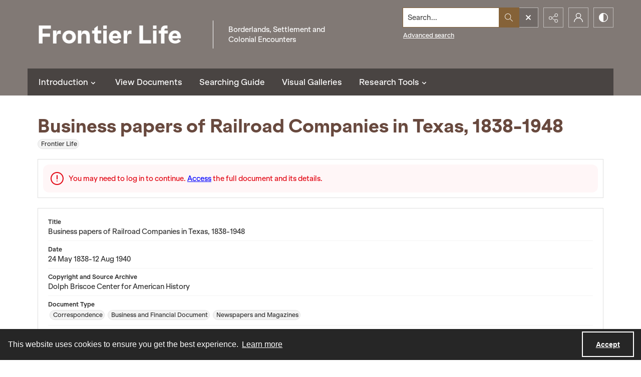

--- FILE ---
content_type: text/css
request_url: https://static.quartexcollections.com/frontierlife/style.css?_t=20260118233312
body_size: 47579
content:
.site-nav__subnav{background:#323232;position:absolute;width:110%;min-width:200px;top:100%;left:0;border-radius:0 0px 0px 0px;opacity:0;visibility:hidden;transform:translate3d(0, -10px, 0);box-shadow:0px 2px 5px rgba(0,0,0,0.4)}.site-nav__subnav>*+*{margin-top:6px}.site-nav__subnav__link{display:block;width:100%;text-decoration:none;color:#e3e3e3;padding:4px 0;font-size:14px;font-size:.875rem;line-height:21px;line-height:1.3125rem}.site-nav__subnav__link:focus,.site-nav__subnav__link:hover{color:#fff}:hover>.site-nav__subnav,:hover ~ .site-nav__subnav,:focus ~ .site-nav__subnav{opacity:1;visibility:visible;transform:translate3d(0, 0, 0)}.site-nav__subnav,.tag-group__action,.navigation.greedy .button .icon{backface-visibility:hidden}.site-nav__subnav,.tag-group__action,.navigation.greedy .button .icon{transition:all 200ms ease}.a-to-z-buttons__label{color:#706966}.a-to-z-buttons__scrollable-bar-item{border-left:1px solid #dfdfdf;border:1px solid #dfdfdf;background:#fff}.a-to-z-buttons__scrollable-bar-item:hover,.a-to-z-buttons__scrollable-bar-item:focus{border-color:#856238;background-color:#f8f6f3}.a-to-z-buttons__scrollable-bar-item.active:focus{box-shadow:0 0 1px 2pt #856238 !important;z-index:100000}.a-to-z-buttons__scrollable-bar-item.is-active{border-color:#856238;background-color:#f8f6f3}.a-to-z-buttons__scrollable-bar-item-link{color:#706966;text-decoration:none}.a-to-z-buttons__scrollable-bar-item-link:hover{color:#706966}.a-to-z-buttons__prev-btn,.a-to-z-buttons__next-btn{background-color:#fff;border:1px solid #dfdfdf;flex-shrink:0}.a-to-z-buttons__prev-btn:hover,.a-to-z-buttons__prev-btn:active,.a-to-z-buttons__next-btn:hover,.a-to-z-buttons__next-btn:active{border-color:#856238;background-color:#f8f6f3}.a-to-z-buttons__prev-btn:focus,.a-to-z-buttons__next-btn:focus{border:1px solid #856238}.accordion__trigger__primary-text{color:#706966}.accordion__trigger__badge{background-color:#f8f6f3;border:1px solid #856238}.accordion__trigger--contrasting .accordion__trigger__link{border-radius:0}.accordion__trigger--contrasting .accordion__trigger__link[aria-expanded="true"]{border-radius:0 0 0 0}.accordion__trigger--contrasting .accordion__trigger__link--squared{border-radius:0}.accordion__trigger--contrasting .accordion__trigger__link--squared[aria-expanded="true"]{border-radius:0}.accordion__trigger--contrasting .accordion__trigger__link--squared-top{border-radius:0 0 0 0}.accordion__trigger--advanced-search .accordion__trigger__link{background:#494442}.accordion__trigger--advanced-search .accordion__trigger__link[aria-expanded="true"]{background:#494442}.accordion__trigger--large .accordion__trigger__link{background:#fff;border-radius:0}.accordion__trigger--large .accordion__trigger__link[aria-expanded="true"]{background:#fff;border-radius:0}.accordion__panel--framed{border-radius:0 0 0 0}.accordion__panel--framed--squared{border-radius:0 0}.action-pill__button{font-family:KlarheitGrotesk;border-radius:0}.action-pill__button:hover:not(:disabled),.action-pill__button:active:not(:disabled),.action-pill__button:focus:not(:disabled){border:2px solid #856238}.action-pill__button--is-active:not(:disabled){border:2px solid #856238;background:#f8f6f3}.action-pill__button--is-active:not(:disabled):hover:not(:disabled),.action-pill__button--is-active:not(:disabled):active:not(:disabled),.action-pill__button--is-active:not(:disabled):focus:not(:disabled){background:#f8f6f3}.alert{background:#f8f6f3;border:1px solid #856238}.banner-toggle--primary .icon{fill:#706966}.banner-toggle--primary-light .icon{fill:#f0f2f5}.banner-toggle--primary-mid .icon{fill:#817975}.banner-toggle--primary-dark .icon{fill:#494442}.banner-toggle--secondary .icon{fill:#68493E}.banner-toggle--action .icon{fill:#856238}.banner-toggle:focus{box-shadow:0 0 4px 3px #856238 !important}.bg--primary{background:#706966}.bg--secondary{background:#68493E}.box{border-radius:0}.box--is-container{border-radius:0}@media screen and (min-width: 684px){.box--is-container{border-radius:0}}.breadcrumbs__inner[href]{color:#706966}.breadcrumbs__inner[href]:focus,.breadcrumbs__inner[href]:hover{color:#817975}.button{font-family:KlarheitGrotesk;border-radius:0}.button{background:#856238;color:#fff}.button .button__inner:before,.button .button__inner:after{display:block;width:100%;height:50%;position:absolute;left:0;pointer-events:none;content:"";speak:none}.button .button__inner:before{top:0;box-shadow:inset 0 2px 0 rgba(255,255,255,0.1);border-radius:0 0 0 0}.button .button__inner:after{bottom:0;box-shadow:inset 0 -2px 0 rgba(0,0,0,0.08);border-radius:0 0 0 0}.button:focus,.button:hover{background:#785832;outline:none;color:#000}.button .icon{fill:#fff}.button[disabled]{border:none !important}.button--secondary{background:transparent;color:#000;border:2px solid #856238 !important}.button--secondary .button__inner:before,.button--secondary .button__inner:after{display:none}.button--secondary:focus,.button--secondary:hover{background:#856238;outline:none;color:#fff}.button--secondary .icon{fill:#000}.button--secondary[disabled]{border:none !important}.button--tertiary{background:transparent;color:#000;border:2px solid #856238 !important}.button--tertiary .button__inner:before,.button--tertiary .button__inner:after{display:none}.button--tertiary:focus,.button--tertiary:hover{background:#856238;outline:none;color:#fff}.button--tertiary .icon{fill:#000}.button--tertiary[disabled]{border:none !important}.button--white{background:#fff;color:#000}.button--white .button__inner:before,.button--white .button__inner:after{display:block;width:100%;height:50%;position:absolute;left:0;pointer-events:none;content:"";speak:none}.button--white .button__inner:before{top:0;box-shadow:inset 0 2px 0 rgba(255,255,255,0.1);border-radius:0 0 0 0}.button--white .button__inner:after{bottom:0;box-shadow:inset 0 -2px 0 rgba(0,0,0,0.08);border-radius:0 0 0 0}.button--white:focus,.button--white:hover{background:#f7f7f7;outline:none;color:#000}.button--white .icon{fill:#000}.button--white[disabled]{border:none !important}.button--menu-item{background:#fff;color:#4a4a4a;border:2px solid #e3e3e3 !important}.button--menu-item .button__inner:before,.button--menu-item .button__inner:after{display:none}.button--menu-item:focus,.button--menu-item:hover{background:#f3f3f3;outline:none;color:#000}.button--menu-item .icon{fill:#999}.button--menu-item[disabled]{border:none !important}.button--large{border-radius:0}.button:disabled{background:#dfdfdf;border-color:#dfdfdf;color:#000;cursor:not-allowed}.carousel__cell{filter:grayscale(0)}.carousel__cell:focus{outline:none !important;box-shadow:inset 0 0 10pt 4pt #856238 !important}.carousel__cell:focus .carousel__link-icon{background:#856238}@media screen and (min-width: 400px){.carousel .flickity-viewport{border-radius:0}}.carousel__speed-option.is-active{border-color:#856238}.card{border-radius:0}.card__heading{font-weight:900;font-family:AMKlarheit;color:#68493E}.card__meta,.card__summary{font-family:KlarheitGrotesk}.card__hover-decor{background:rgba(133,98,56,0.3)}.card__hover-decor .icon{fill:#fff}.card__media{filter:grayscale(0)}@media screen and (max-width: 999px){[class*="card--portable-condensed"] .card__media{border-radius:0}}.card--boxless .card__media{border-radius:0}.card__media:focus{box-shadow:inset 0 0 7pt 3pt #856238 !important}.card--boxless{border-radius:0}.check-input-dropdown__trigger{border-radius:0}.check-input-dropdown__dropdown{top:calc(100% - 0);border-radius:0 0 0 0}.check-input-dropdown__dropdown-items{padding-top:0}.checkbox__input:checked ~ .checkbox__label::before{background:#856238}.checkbox__input:focus ~ .checkbox__label::before{box-shadow:0 0 0 1px #fff,0 0 0 0.2rem rgba(133,98,56,0.25)}.checkbox__input:active ~ .checkbox__label::before{background-color:#d5ba9b}.checkbox__input:indeterminate ~ .checkbox__label::before{background:#856238}.checkbox__input:disabled:checked ~ .checkbox__label::before{background-color:rgba(133,98,56,0.5)}.checkbox__input:disabled:indeterminate ~ .checkbox__label::before{background-color:rgba(133,98,56,0.5)}.checkbox__input:focus+.checkbox__label::before{outline:none !important;box-shadow:0 0 0 2px #f0f2f5,0 0 2px 4px #856238 !important}.checkbox__input__label::before{border-radius:0}.content-block-image__image{border-radius:0}.content-block-image__caption{border-radius:0 0 0 0}@media screen and (min-width: 684px){.content-block-image__caption{border-radius:0}}.contrast-toggle{color:#fff}.contrast-toggle__fill{fill:#fff}.decorative-link{border-radius:0}.decorative-link__text{color:#706966}.decorative-link .icon{fill:#706966}.decorative-link__icon-wrapper .icon{fill:#fff}.dropdown__menu{border-radius:0 0 0 0}.form-field{border-radius:0;border-color:#dfdfdf}.form-field:focus{border-color:#856238;box-shadow:inset 0 0 0 1px #856238}.generic-content h2,.generic-content h3,.generic-content h4,.generic-content h5,.generic-content h6{color:#706966}.generic-content img{border-radius:0}.generic-content figure{border-radius:0}.generic-content figure img{border-radius:0}.generic-link{font-family:KlarheitGrotesk;color:#706966}.hamburger{background:#856238}.hamburger__bars{background-color:#fff}.hamburger__bars:before,.hamburger__bars:after{background-color:#fff}.heading{color:#68493E;font-weight:900}.heading--primary{font-size:29.328px;font-size:1.833rem;line-height:35.1936px;line-height:2.1996rem}@media screen and (min-width: 684px){.heading--primary{font-size:31.584px;font-size:1.974rem;line-height:37.9008px;line-height:2.3688rem}}@media screen and (min-width: 1100px){.heading--primary{font-size:36.096px;font-size:2.256rem;line-height:43.3152px;line-height:2.7072rem}}.heading--secondary{font-size:23.4px;font-size:1.4625rem;line-height:28.08px;line-height:1.755rem}@media screen and (min-width: 684px){.heading--secondary{font-size:25.2px;font-size:1.575rem;line-height:30.24px;line-height:1.89rem}}@media screen and (min-width: 1100px){.heading--secondary{font-size:28.8px;font-size:1.8rem;line-height:34.56px;line-height:2.16rem}}.heading--tertiary{font-size:21.528px;font-size:1.3455rem;line-height:25.8336px;line-height:1.6146rem}@media screen and (min-width: 684px){.heading--tertiary{font-size:23.184px;font-size:1.449rem;line-height:27.8208px;line-height:1.7388rem}}@media screen and (min-width: 1100px){.heading--tertiary{font-size:26.496px;font-size:1.656rem;line-height:31.7952px;line-height:1.9872rem}}.heading--quaternary{font-size:20.28px;font-size:1.2675rem;line-height:24.336px;line-height:1.521rem}@media screen and (min-width: 684px){.heading--quaternary{font-size:21.84px;font-size:1.365rem;line-height:26.208px;line-height:1.638rem}}@media screen and (min-width: 1100px){.heading--quaternary{font-size:24.96px;font-size:1.56rem;line-height:29.952px;line-height:1.872rem}}.heading--quinary{font-size:17.628px;font-size:1.10175rem;line-height:21.1536px;line-height:1.3221rem}@media screen and (min-width: 684px){.heading--quinary{font-size:18.984px;font-size:1.1865rem;line-height:22.7808px;line-height:1.4238rem}}@media screen and (min-width: 1100px){.heading--quinary{font-size:21.696px;font-size:1.356rem;line-height:26.0352px;line-height:1.6272rem}}.heading--senary{font-size:15.6px;font-size:.975rem;line-height:18.72px;line-height:1.17rem}@media screen and (min-width: 684px){.heading--senary{font-size:16.8px;font-size:1.05rem;line-height:20.16px;line-height:1.26rem}}@media screen and (min-width: 1100px){.heading--senary{font-size:19.2px;font-size:1.2rem;line-height:23.04px;line-height:1.44rem}}.hero{filter:grayscale(0)}.horizontal-tabs__triggers{border-radius:0;border:1px solid #856238}@media screen and (min-width: 1100px){.horizontal-tabs__triggers{border-radius:0;border:none}}.horizontal-tabs__trigger+.horizontal-tabs__trigger{border-left:1px solid #856238}@media screen and (min-width: 1100px){.horizontal-tabs__trigger+.horizontal-tabs__trigger{border-left:none}}.horizontal-tabs__button{font-family:KlarheitGrotesk;font-weight:500;color:#706966}@media screen and (min-width: 1100px){.horizontal-tabs__button{border-radius:0 0 0 0}}.horizontal-tabs__button:focus,.horizontal-tabs__button:hover{background:#f8f6f3}@media screen and (min-width: 1100px){.horizontal-tabs__button:focus,.horizontal-tabs__button:hover{background:#e3e3e3}}.horizontal-tabs__button[aria-expanded="true"]{background:#856238}@media screen and (min-width: 1100px){.horizontal-tabs__button[aria-expanded="true"]{background:#fff}.horizontal-tabs__button[aria-expanded="true"]:before{background:#856238}}.horizontal-tabs__button:focus{box-shadow:inset 0 0 1px 2pt #856238 !important}.horizontal-tabs__button:focus:before{background:transparent}.horizontal-tabs__panel{border-radius:0}.horizontal-tabs__panel:first-of-type{border-top-left-radius:0}.horizontal-tabs__panel:last-of-type{border-top-right-radius:0}.horizontal-tabs__panel__inner-content .time-link:focus{box-shadow:0 0 3pt 2pt #856238 !important}.link-group{border-radius:0}.link-group__link{border-radius:0}.link-group__link:focus{box-shadow:0 0 3pt 2pt #856238 !important}.link-group__heading{background-color:#706966}.link-group__item:hover .link-group__link{color:#706966}.link-group__link{color:#706966}.link-group__footer{color:#706966}.link-group--advanced-search .link-group__link{color:#323232}.link-group--advanced-search .link-group__link strong{color:#706966}.mce-container__anchor-with-image:focus{box-shadow:none !important;outline:none !important}.mce-container__anchor-with-image:focus img{box-shadow:0 0 4px 3px #856238 !important}.mce-container h1,.mce-container h2,.mce-container h3,.mce-container h4,.mce-container h5,.mce-container h6{color:#68493E;font-weight:900}.mce-container h1{font-size:29.328px;font-size:1.833rem;line-height:35.1936px;line-height:2.1996rem}@media screen and (min-width: 684px){.mce-container h1{font-size:31.584px;font-size:1.974rem;line-height:37.9008px;line-height:2.3688rem}}@media screen and (min-width: 1100px){.mce-container h1{font-size:36.096px;font-size:2.256rem;line-height:43.3152px;line-height:2.7072rem}}.mce-container h2{font-size:23.4px;font-size:1.4625rem;line-height:28.08px;line-height:1.755rem}@media screen and (min-width: 684px){.mce-container h2{font-size:25.2px;font-size:1.575rem;line-height:30.24px;line-height:1.89rem}}@media screen and (min-width: 1100px){.mce-container h2{font-size:28.8px;font-size:1.8rem;line-height:34.56px;line-height:2.16rem}}.mce-container h3{font-size:21.528px;font-size:1.3455rem;line-height:25.8336px;line-height:1.6146rem}@media screen and (min-width: 684px){.mce-container h3{font-size:23.184px;font-size:1.449rem;line-height:27.8208px;line-height:1.7388rem}}@media screen and (min-width: 1100px){.mce-container h3{font-size:26.496px;font-size:1.656rem;line-height:31.7952px;line-height:1.9872rem}}.mce-container h4{font-size:20.28px;font-size:1.2675rem;line-height:24.336px;line-height:1.521rem}@media screen and (min-width: 684px){.mce-container h4{font-size:21.84px;font-size:1.365rem;line-height:26.208px;line-height:1.638rem}}@media screen and (min-width: 1100px){.mce-container h4{font-size:24.96px;font-size:1.56rem;line-height:29.952px;line-height:1.872rem}}.mce-container h5{font-size:17.628px;font-size:1.10175rem;line-height:21.1536px;line-height:1.3221rem}@media screen and (min-width: 684px){.mce-container h5{font-size:18.984px;font-size:1.1865rem;line-height:22.7808px;line-height:1.4238rem}}@media screen and (min-width: 1100px){.mce-container h5{font-size:21.696px;font-size:1.356rem;line-height:26.0352px;line-height:1.6272rem}}.mce-container h6{font-size:15.6px;font-size:.975rem;line-height:18.72px;line-height:1.17rem}@media screen and (min-width: 684px){.mce-container h6{font-size:16.8px;font-size:1.05rem;line-height:20.16px;line-height:1.26rem}}@media screen and (min-width: 1100px){.mce-container h6{font-size:19.2px;font-size:1.2rem;line-height:23.04px;line-height:1.44rem}}.mce-container span.primary-colour{color:#706966 !important}.mce-container span.secondary-colour{color:#68493E !important}.mce-container span.button-colour{color:#856238 !important}.modal__window{border-radius:0}@media screen and (max-width: 683px){.modal__window{border-radius:0}}.modal__header{background:#494442}@media screen and (max-width: 683px){.modal__header{background:#f3f3f3}}.modal__heading{color:#fff}@media screen and (max-width: 683px){.modal__heading{color:#494442}}.modal__close--palm{background:#fff;color:#494442}.multi-select-browser__input{border-radius:0;border-color:#dfdfdf}.multi-select-browser__input.is-focussed{border-color:#856238}.multi-select-browser__open-button{background:#856238}.multi-select-browser__open-button:focus,.multi-select-browser__open-button:hover{background:#785832}.multi-select-browser__open-button .icon{fill:#fff}@media screen and (max-width: 683px){.multi-select-browser__browser-window{border-radius:0}}@media screen and (min-width: 684px){.multi-select-browser__browser-window{border:1px solid #856238;border-radius:0}}.multi-select-browser__alpha-nav{border-bottom:1px solid #856238}@media screen and (min-width: 684px){.multi-select-browser__alpha-nav{border-bottom:0}}.multi-select-browser__alpha-nav.is-disabled{pointer-events:none;opacity:0.2;filter:grayscale(100%)}.multi-select-browser__alpha-nav-scroll-btn--prev{border-right:1px solid #856238}@media screen and (min-width: 684px){.multi-select-browser__alpha-nav-scroll-btn--prev{border-bottom:1px solid #856238}}.multi-select-browser__alpha-nav-scroll-btn--next{border-left:1px solid #856238}@media screen and (min-width: 684px){.multi-select-browser__alpha-nav-scroll-btn--next{border-top:1px solid #856238;border-right:1px solid #856238;border-left:0}}.multi-select-browser__alpha-nav-scroll-icon .icon{fill:#706966}.multi-select-browser__alpha-button{color:#706966;font-family:KlarheitGrotesk}@media screen and (min-width: 684px){.multi-select-browser__alpha-button{border-right:1px solid #856238}}.multi-select-browser__alpha-buttons-item+.multi-select-browser__alpha-buttons-item .multi-select-browser__alpha-button{border-left:1px solid #856238}@media screen and (min-width: 684px){.multi-select-browser__alpha-buttons-item+.multi-select-browser__alpha-buttons-item .multi-select-browser__alpha-button{border-top:1px solid #856238;border-left:0}}.multi-select-browser__alpha-button.is-active{background:#856238;color:#fff}.multi-select-browser__alpha-button.is-selected,.multi-select-browser__alpha-button.carousel__cell:focus{background:#e7e0d7;color:#706966}.multi-select-browser__alpha-button--all{text-transform:uppercase;font-size:14px;font-size:.875rem;line-height:14px;line-height:.875rem}.multi-select-browser__search-bar{background:#856238}.multi-select-browser__search-icon .icon{fill:#fff}.multi-select-browser__search-button{border-radius:0;color:#fff}.multi-select-browser__browser-close-button .icon{fill:#fff}.multi-select-browser__item-label{color:#706966}.multi-select-browser__search-input:focus{box-shadow:inset 0 0 1px 2pt #856238 !important;border:1px solid #2b2012}.radio-button__input:checked ~ .radio-button__label::before{background:#856238}.radio-button__input:focus ~ .radio-button__label::before{box-shadow:0 0 0 1px #fff,0 0 0 0.2rem rgba(133,98,56,0.25)}.radio-button__input:active ~ .radio-button__label::before{background-color:#d5ba9b}.radio-button__input:disabled:checked ~ .radio-button__label::before{background-color:rgba(133,98,56,0.5)}.slider-handle{background:#fff}.slider-selection{background:#856238}.search:not([class*="--square-corners"]){border-radius:0}.search--outline{outline-style:solid;outline-width:1px;outline-color:#856238}.search--header:focus{box-shadow:0 0 1pt 3pt #856238 !important}.search__input{border-radius:0 0 0 0;font-family:KlarheitGrotesk}.search__input:focus{border-color:#856238;box-shadow:inset 0 0 0 1px #856238}.search__button{background:#856238}.search:not([class*="--square-corners"]) .search__button{border-radius:0 0 0 0}.search__button .icon{fill:#fff}.search__button:focus,.search__button:hover{background:#785832}.search__focus-decor{border:2px solid #856238}.search:not([class*="--square-corners"]) .search__focus-decor{border-radius:0}.search__filter-menu__trigger__text{font-family:KlarheitGrotesk}.search__filter-menu__item__decor .icon{fill:#856238}.select-menu{border-radius:0}.select-menu__input{border-radius:0;border-color:#dfdfdf}.select-menu__input:focus{border-color:#856238;box-shadow:inset 0 0 0 1px #856238}.social-media-share__icon--facebook{background-color:#3b5998}.social-media-share__icon--twitter{background-color:#38a1f3}.social-media-share__icon--linkedin{background-color:#0077b5}.social-media-share__icon--instagram{background:radial-gradient(circle at 30% 107%, #fdf497 0, #fdf497 5%, #fd5949 45%, #d6249f 60%, #285aeb 90%)}.subnav{border-radius:0}.subnav__link{border-radius:0}.subnav__heading{color:#706966}.subnav__item:hover .subnav__link{color:#706966}.subnav__item .subnav__link.is-active,.subnav__item .subnav__link[aria-expanded="true"]{border:2px solid #856238;color:#706966}.subnav__item .subnav__link.is-active:before,.subnav__item .subnav__link[aria-expanded="true"]:before{background-color:#856238}.tag-group__action{color:#706966}.tag-group__action:focus,.tag-group__action:hover{color:#706966}@media screen and (max-width: 999px){.vertical-tab__tabs-container{border-radius:0}}.vertical-tab__tabs:first-of-type{border-top-right-radius:0;border-top-left-radius:0}.vertical-tab__tabs:last-of-type{border-bottom-right-radius:0;border-bottom-left-radius:0}@media screen and (min-width: 1100px){.vertical-tab__tabs{border-radius:0}}@media screen and (min-width: 1100px){.vertical-tab__trigger:first-of-type{border-top-left-radius:0}.vertical-tab__trigger:last-of-type{border-bottom-left-radius:0}}.vertical-tab__trigger__link{border-radius:0}.vertical-tab__trigger__link:focus{margin-bottom:2px}.vertical-tab__trigger.is-active{border-top-left-radius:0;border-bottom-left-radius:0}.vertical-tab__trigger.is-active .vertical-tab__trigger__link{border:2px solid #856238;color:#706966}@media screen and (min-width: 1100px){.vertical-tab__trigger.is-active .vertical-tab__trigger__link{border:none}}.vertical-tab__trigger.is-active .vertical-tab__trigger__link:before{background-color:#856238}.vertical-tab__trigger:hover .vertical-tab__trigger__link{color:#706966}.vertical-tab__panel--framed{border-radius:0 0 0 0}.vertical-tab__panel__jump-link:focus{display:inline-block;box-shadow:0 0 3pt 2pt #856238 !important}@media screen and (min-width: 1100px){.vertical-tab__panel[role="tabpanel"]:not([aria-hidden="true"]){border-top-right-radius:0;border-bottom-left-radius:0;border-bottom-right-radius:0}}.contents-tab__items-item:focus{display:inline-block;box-shadow:0 0 3pt 2pt #856238 !important}.contents-tab__section-title:focus{display:inline-block;box-shadow:0 0 3pt 2pt #856238 !important}.preview-banner__close-button:focus{box-shadow:0 0 4pt 3pt #856238 !important}body{font-family:KlarheitGrotesk}h1,h2,h3,h4,h5,h6{font-family:AMKlarheit}a:not([class]){color:#856238}img{filter:grayscale(0)}mark{background:#856238;color:#fff}img:not([class]){border-radius:0}button:focus{box-shadow:0 0 1px 3px #856238 !important}a:focus{box-shadow:0 0 4px 3px #856238 !important}:focus{outline:none !important}.action-unit{background:#fff;max-width:1170px;margin:0 auto;border-bottom:1px solid #dfdfdf;position:relative}@media screen and (min-width: 1100px){.action-unit{padding:0 20px}}.action-unit__inner{display:flex;flex-direction:row;flex-wrap:wrap}@media screen and (min-width: 1100px){.action-unit__inner{flex-wrap:nowrap}}.action-unit__inner>*{display:flex;flex-direction:column;justify-content:center}.action-unit__inner .view__button:focus{z-index:100000}.action-unit__back-button{order:1;flex-basis:30%;background:#f3f3f3;padding:0 20px}@media screen and (min-width: 1100px){.action-unit__back-button{background:white;order:unset !important;flex-basis:135px;padding:0}}.action-unit__breadcrumbs{order:3;flex-basis:100%;padding:0 20px;width:100%}@media screen and (min-width: 1100px){.action-unit__breadcrumbs{order:unset !important;flex-basis:auto;flex-grow:1;border-left:1px solid #dfdfdf;width:auto}}.action-unit__paging{order:2;flex-basis:50%;background:#f3f3f3;padding:0 20px;align-items:flex-end;flex-basis:70%}@media screen and (min-width: 1100px){.action-unit__paging{background:white;order:unset !important;flex-basis:35%;flex-grow:0;border-left:1px solid #dfdfdf;padding:0}}.action-unit--rev{border-bottom:none;border-top:1px solid #dfdfdf}.action-unit--rev .view__action-unit__breadcrumbs{order:1}.action-unit--rev .view__action-unit__back-button{order:2}.action-unit--rev .view__action-unit__paging{order:3}.advanced-search .link-group__heading{background-color:#494442}.category-list-hero{color:#323232}.category-list-hero__heading{color:#323232}.category-list-hero__carat-link .icon{fill:#68493E}.document-viewer__media .media-browser__toggle-button:focus{box-shadow:inset 0 0 4pt 3pt #856238 !important}.document-viewer__media .media-browser__thumbnail-items .media-browser__thumbnail_image-item:focus{box-shadow:0 0 4pt 3pt #856238 !important}.document-viewer__media .media-browser__thumbnail-items .media-browser__thumbnail_section-item:focus{box-shadow:inset 0 0 4pt 3pt #856238 !important}.document-viewer__tabs{border-radius:0}.document-viewer-hungry-menu .js-greedy-button.is-active,.document-viewer-hungry-menu .js-greedy-button.is-active:focus,.document-viewer-hungry-menu .js-greedy-button.is-active:hover{background:#706966;color:#fff}.document-viewer-hungry-menu .js-greedy-button:hover,.document-viewer-hungry-menu .js-greedy-button:focus{background:none;color:#706966}.document-viewer-hungry-menu .js-greedy-button:hover .button__inner .icon,.document-viewer-hungry-menu .js-greedy-button:focus .button__inner .icon{fill:#706966}body{font-family:KlarheitGrotesk}h1,h2,h3,h4,h5,h6{font-family:AMKlarheit}a:not([class]){color:#856238}img{filter:grayscale(0)}mark{background:#856238;color:#fff}img:not([class]){border-radius:0}button:focus{box-shadow:0 0 1px 3px #856238 !important}a:focus{box-shadow:0 0 4px 3px #856238 !important}:focus{outline:none !important}.intro{background-color:#706966}.intro__background-image{opacity:.2}.intro__heading{color:#68493E}.intro__heading--white{color:#fff}.intro__content{color:#fff}[class*="is-auto-colored"] .intro__column-right{border-radius:0}@media screen and (min-width: 684px){.media-browser__header{border-radius:0 0 0 0}}@media screen and (min-width: 1100px){.media-browser__header{border-radius:0 0 0 0}}@media screen and (min-width: 684px){.media-browser__frame{border-radius:0 0 0 0}}@media screen and (min-width: 1100px){.media-browser__frame{border-radius:0 0 0 0}}.media-browser__image-viewer .openseadragon-canvas:focus{box-shadow:inset 0 0 7pt 4pt #856238 !important;border:3px solid #856238 !important;padding:5px !important}.media-browser__av-viewer .vjs-control-bar button:focus{box-shadow:inset 0 0 1px 2pt #856238 !important}.media-browser__toggle-button{font-family:KlarheitGrotesk;font-weight:500}.media-browser__toggle-button.is-active{background:#706966;color:#fff}.media-browser__paging__button{border-radius:0}@media screen and (min-width: 684px){.media-list__inner{border-radius:0}}@media screen and (max-width: 683px){.media-list__pagination-box{border-radius:0}}.media-list__view-options-mobile{border-bottom:2px solid #494442}.media-list__view-options-mobile__label{color:#706966}.media-list__filters__heading{font-size:16px;font-size:1rem;line-height:19.2px;line-height:1.2rem}.media-list__filters__mobile-toolbar__cancel{color:#706966}.media-list__filters__mobile-toolbar__clear{color:#706966}.media-object__heading__link{color:#68493E}.media-object__icon .icon{fill:#68493E}.media-object__bookmark .icon{fill:#68493E}.media-object__bookmark:focus .icon,.media-object__bookmark:hover .icon{fill:#49332b}.media-object__media{border-radius:0}@media screen and (min-width: 684px){.media-list__items--grid .media-object__media-label{border-top-right-radius:0}}.navigation{background-color:#494442}@media screen and (min-width: 684px){.navigation{border-top-right-radius:0;border-top-left-radius:0}}.navigation ul.links{border-top-right-radius:0;border-top-left-radius:0}.navigation ul{background-color:#494442}@media screen and (max-width: 683px){.navigation ul li{border-bottom:1px solid #f0f2f5}}@media screen and (min-width: 684px){.navigation ul li:hover:after,.navigation ul li:focus:after{background-color:#856238;border-radius:0px}}.navigation ul li.is-active{color:#fff}@media screen and (min-width: 684px){.navigation ul li.is-active:after{background-color:#856238}}@media screen and (min-width: 684px){.navigation ul li.is-active-with-children:after{background-color:#856238}}.navigation ul li.archive--mobile{border-top:8px solid #817975}.navigation ul.hidden-links{background:#494442;border-top:1px solid #817975}.navigation ul.hidden-links li{border-bottom:1px solid #817975}.navigation ul.hidden-links li.archive{border-bottom:8px solid #817975}.navigation ul.hidden-links .navigation__sub__list li:last-of-type{border-bottom:none}.navigation a{color:#fff;fill:#fff;padding:12px 12px;font-size:16px;font-size:1rem;line-height:24px;line-height:1.5rem}@media screen and (max-width: 683px){.navigation a{padding:20px;font-size:15px;font-size:.9375rem;line-height:22.5px;line-height:1.40625rem}}@media screen and (min-width: 684px){.navigation__sub{background:#494442;border-top:1px solid #494442}}.navigation__sub li:hover,.navigation__sub li:focus{content:none}li.is-active .navigation__sub li:after{content:none}.navigation__sub .sub-documents__link:before{color:#fff;opacity:1}.navigation a:hover,.navigation a:focus{background:#706966}.navigation .sub-documents__heading{color:#817975}.navigation .sub-documents__heading__date{color:#817975}@media screen and (max-width: 683px){.navigation .sub-documents__link{border-bottom:1px solid #817975;margin-bottom:5px}}.navigation .sub-parent__link{font-size:18px;font-size:1.125rem;line-height:27px;line-height:1.6875rem}.navigation .sub-parent__link:before{display:inline;line-height:100%;margin-right:10px}.navigation ul.hidden-links li a{color:#fff}.navigation.greedy .button .icon{fill:#fff}.navigation.greedy .button span.closed .icon{fill:#fff;border-radius:100%}.navigation.greedy .button:focus .icon,.navigation.greedy .button:hover .icon{fill:#000}.navigation.greedy .button:focus span.closed .icon,.navigation.greedy .button:hover span.closed .icon{fill:#000}.pager__status{font-weight:700}.search-panel{border-radius:0}.search-panel__row:first-of-type .search-panel__icons{border-top-right-radius:0}.search-panel__row:last-of-type .search-panel__icons{border-bottom-right-radius:0}.search-panel__icons .icon__plus .icon{background:#856238}.site-foot{background:#56504e;color:#fff}.site-foot__secondary,.site-foot__secondary a{color:compliment(#817975)}.site-foot__tertiary{background:#494442}.site-foot__tertiary,.site-foot__tertiary a{color:#fff}.site-foot__heading{color:compliment(#817975)}.site-foot__heading a{color:inherit;font-size:inherit;font-weight:inherit;line-height:inherit}.site-foot__link{color:#fff}.site-foot__contact a{color:#fff}.site-foot__network .icon{fill:#fff}.site-foot__network .icon:focus,.site-foot__network .icon:hover{fill:#fff}.site-foot__brand{border-color:#706966,#706966,compliment(#817975),compliment(#494442);color:#fff}.site-foot__brand .icon{fill:#fff}.site-foot__brand:focus,.site-foot__brand:hover{color:#fff}.site-foot__brand:focus .icon,.site-foot__brand:hover .icon{fill:#fff}.site-foot__brand:focus{box-shadow:inset 0 0 10pt 4pt #856238 !important}@media screen and (min-width: 684px){.site-foot__partner-logos:before{background:#56504e}}@media screen and (min-width: 1100px) and (min-width: 684px){.site-foot__networks+.site-foot__navigation--spread-at-lap-and-up .site-foot__navigation__group{border-color:#706966}}.site-head{background-color:#817975}.site-head__logo{color:#fff}.site-head--with-tint:before{background-color:#817975}.site-head__typographic-logo{color:#fff}.site-head__typographic-logo-sub-text{color:#fff}.site-head__strapline{color:#fff;border-color:#fff !important}.site-head__user{color:#fff}.site-head__user a{color:#fff}.site-head__secondary-nav-item{border-radius:0;border-color:rgba(255,255,255,0.5)}.site-head__secondary-nav-button{background:#817975;color:#fff;border-radius:-1px}.site-head__secondary-nav-button:focus,.site-head__secondary-nav-button:hover{background:#856238}.site-head__secondary-nav-item.is-open .site-head__secondary-nav-button{background:#856238}@media only screen and (min-width: 850px){.site-head__secondary-nav-item.is-open .site-head__secondary-nav-button{background:#706966;border-radius:0 0 0 0}.site-head__secondary-nav-item.is-open .site-head__secondary-nav-button:focus,.site-head__secondary-nav-item.is-open .site-head__secondary-nav-button:hover{background:#856238}}@media only screen and (min-width: 850px){.site-head__secondary-nav-item.start-open .site-head__secondary-nav-button{background:#706966;border-radius:0 0 0 0}}.site-head__secondary-nav-button .icon{fill:#fff}.site-head__secondary-nav-item-body{background:#494442}.site-head__advanced-search-link{color:#fff}.site-head.site-head--with-opacity{background-color:#817975}.site-head.site-head--custom-colour{background-color:#000}.site-head.site-head--custom-colour-with-opacity{background-color:#000}.site-head.site-head--image-with-tint:before{content:" ";width:100%;height:100%;position:absolute;background-color:#817975}.site-head.site-head--image-with-custom-colour-tint::before{content:" ";width:100%;height:100%;position:absolute;background-color:#000}.timeline__filter-panel{background:#706966;color:#fff}.timeline__filter-panel-toggle{color:#fff}.timeline__filter-panel-toggle .icon{fill:#fff}.timeline__event{border-radius:0}.timeline__event-link{color:#856238}.timeline__event-link .icon{fill:#856238}.timeline__row--center-left .timeline__text,.timeline__row--center-right .timeline__text{border-radius:0}@media screen and (min-width: 684px){.timeline__row--center-left .timeline__text,.timeline__row--center-right .timeline__text{border-radius:none}}.view--primary-light{background-color:#f0f2f5}.view--secondary{background-color:#494442}.view__main--primary{background-color:#494442}.view__main__reversed-text>*{color:#fff}.view__button{font-family:KlarheitGrotesk;font-weight:500}.view__button:focus,.view__button:hover{color:#706966}.choices{position:relative;margin-bottom:24px;font-size:16px}.choices:focus{outline:none}.choices:last-child{margin-bottom:0}.choices.is-disabled .choices__inner,.choices.is-disabled .choices__input{background-color:#eaeaea;cursor:not-allowed;-webkit-user-select:none;-moz-user-select:none;-ms-user-select:none;user-select:none}.choices.is-disabled .choices__item{cursor:not-allowed}.choices[data-type*=select-one]{cursor:pointer}.choices[data-type*=select-one] .choices__inner{padding-bottom:7.5px}.choices[data-type*=select-one] .choices__input{display:block;width:100%;padding:10px;border-bottom:1px solid #ddd;background-color:#fff;margin:0}.choices[data-type*=select-one] .choices__button{background-image:url([data-uri]);padding:0;background-size:8px;position:absolute;top:50%;right:0;margin-top:-10px;margin-right:25px;height:20px;width:20px;border-radius:10em;opacity:.5}.choices[data-type*=select-one] .choices__button:focus,.choices[data-type*=select-one] .choices__button:hover{opacity:1}.choices[data-type*=select-one] .choices__button:focus{box-shadow:0 0 0 2px #00bcd4}.choices[data-type*=select-one]:after{content:"";height:0;width:0;border-style:solid;border-color:#333 transparent transparent transparent;border-width:5px;position:absolute;right:11.5px;top:50%;margin-top:-2.5px;pointer-events:none}.choices[data-type*=select-one].is-open:after{border-color:transparent transparent #333 transparent;margin-top:-7.5px}.choices[data-type*=select-one][dir=rtl]:after{left:11.5px;right:auto}.choices[data-type*=select-one][dir=rtl] .choices__button{right:auto;left:0;margin-left:25px;margin-right:0}.choices[data-type*=select-multiple] .choices__inner,.choices[data-type*=text] .choices__inner{cursor:text}.choices[data-type*=select-multiple] .choices__button,.choices[data-type*=text] .choices__button{position:relative;display:inline-block;margin:0 -4px 0 8px;padding-left:16px;border-left:1px solid #008fa1;background-image:url([data-uri]);background-size:8px;width:8px;line-height:1;opacity:.75;border-radius:0}.choices[data-type*=select-multiple] .choices__button:focus,.choices[data-type*=select-multiple] .choices__button:hover,.choices[data-type*=text] .choices__button:focus,.choices[data-type*=text] .choices__button:hover{opacity:1}.choices__inner{display:inline-block;vertical-align:top;width:100%;background-color:#f9f9f9;padding:7.5px 7.5px 3.75px;border:1px solid #ddd;border-radius:2.5px;font-size:14px;min-height:44px;overflow:hidden}.is-focused .choices__inner,.is-open .choices__inner{border-color:#b7b7b7}.is-open .choices__inner{border-radius:2.5px 2.5px 0 0}.is-flipped.is-open .choices__inner{border-radius:0 0 2.5px 2.5px}.choices__list{margin:0;padding-left:0;list-style:none}.choices__list--single{display:inline-block;padding:4px 16px 4px 4px;width:100%}[dir=rtl] .choices__list--single{padding-right:4px;padding-left:16px}.choices__list--single .choices__item{width:100%}.choices__list--multiple{display:inline}.choices__list--multiple .choices__item{display:inline-block;vertical-align:middle;border-radius:20px;padding:4px 10px;font-size:12px;font-weight:500;margin-right:3.75px;margin-bottom:3.75px;background-color:#00bcd4;border:1px solid #00a5bb;color:#fff;word-break:break-all}.choices__list--multiple .choices__item[data-deletable]{padding-right:5px}[dir=rtl] .choices__list--multiple .choices__item{margin-right:0;margin-left:3.75px}.choices__list--multiple .choices__item.is-highlighted{background-color:#00a5bb;border:1px solid #008fa1}.is-disabled .choices__list--multiple .choices__item{background-color:#aaa;border:1px solid #919191}.choices__list--dropdown{display:none;z-index:1;position:absolute;width:100%;background-color:#fff;border:1px solid #ddd;top:100%;margin-top:-1px;border-bottom-left-radius:2.5px;border-bottom-right-radius:2.5px;overflow:hidden;word-break:break-all}.choices__list--dropdown.is-active{display:block}.is-open .choices__list--dropdown{border-color:#b7b7b7}.is-flipped .choices__list--dropdown{top:auto;bottom:100%;margin-top:0;margin-bottom:-1px;border-radius:.25rem .25rem 0 0}.choices__list--dropdown .choices__list{position:relative;max-height:300px;overflow:auto;-webkit-overflow-scrolling:touch;will-change:scroll-position}.choices__list--dropdown .choices__item{position:relative;padding:10px;font-size:14px}[dir=rtl] .choices__list--dropdown .choices__item{text-align:right}@media (min-width: 640px){.choices__list--dropdown .choices__item--selectable{padding-right:100px}.choices__list--dropdown .choices__item--selectable:after{content:attr(data-select-text);font-size:12px;opacity:0;position:absolute;right:10px;top:50%;transform:translateY(-50%)}[dir=rtl] .choices__list--dropdown .choices__item--selectable{text-align:right;padding-left:100px;padding-right:10px}[dir=rtl] .choices__list--dropdown .choices__item--selectable:after{right:auto;left:10px}}.choices__list--dropdown .choices__item--selectable.is-highlighted{background-color:#f2f2f2}.choices__list--dropdown .choices__item--selectable.is-highlighted:after{opacity:.5}.choices__item{cursor:default}.choices__item--selectable{cursor:pointer}.choices__item--disabled{cursor:not-allowed;-webkit-user-select:none;-moz-user-select:none;-ms-user-select:none;user-select:none;opacity:.5}.choices__heading{font-weight:600;font-size:12px;padding:10px;border-bottom:1px solid #f7f7f7;color:gray}.choices__button{text-indent:-9999px;-webkit-appearance:none;-moz-appearance:none;appearance:none;border:0;background-color:transparent;background-repeat:no-repeat;background-position:center;cursor:pointer}.choices__button:focus{outline:none}.choices__input{display:inline-block;vertical-align:baseline;background-color:#f9f9f9;font-size:14px;margin-bottom:5px;border:0;border-radius:0;max-width:100%;padding:4px 0 4px 2px}.choices__input:focus{outline:0}[dir=rtl] .choices__input{padding-right:2px;padding-left:0}.choices__placeholder{opacity:.5}.choices[data-type*=select-multiple] .choices__input.is-hidden,.choices[data-type*=select-one] .choices__input.is-hidden,.choices__input.is-hidden{display:none}/*! Flickity v2.0.9
http://flickity.metafizzy.co
---------------------------------------------- */.slider{display:inline-block;vertical-align:middle;position:relative}.slider.slider-horizontal{width:calc(100% - 26px);margin:0 13px;height:20px}.slider.slider-horizontal .slider-track{height:4px;width:100%;margin-top:-5px;top:50%;left:0}.slider.slider-horizontal .slider-selection,.slider.slider-horizontal .slider-track-low,.slider.slider-horizontal .slider-track-high{height:100%;top:0;bottom:0}.slider.slider-horizontal .slider-tick,.slider.slider-horizontal .slider-handle{margin-left:-10px}.slider.slider-horizontal .slider-tick.triangle,.slider.slider-horizontal .slider-handle.triangle{position:relative;top:50%;transform:translateY(-50%);border-width:0 10px 10px 10px;width:0;height:0;border-bottom-color:#0480be;margin-top:0}.slider.slider-horizontal .slider-tick-container{white-space:nowrap;position:absolute;top:0;left:0;width:100%}.slider.slider-horizontal .slider-tick-label-container{white-space:nowrap;margin-top:20px}.slider.slider-horizontal .slider-tick-label-container .slider-tick-label{padding-top:4px;display:inline-block;text-align:center}.slider.slider-horizontal.slider-rtl .slider-track{left:initial;right:0}.slider.slider-horizontal.slider-rtl .slider-tick,.slider.slider-horizontal.slider-rtl .slider-handle{margin-left:initial;margin-right:-10px}.slider.slider-horizontal.slider-rtl .slider-tick-container{left:initial;right:0}.slider.slider-vertical{height:210px;width:20px}.slider.slider-vertical .slider-track{width:10px;height:100%;left:25%;top:0}.slider.slider-vertical .slider-selection{width:100%;left:0;top:0;bottom:0}.slider.slider-vertical .slider-track-low,.slider.slider-vertical .slider-track-high{width:100%;left:0;right:0}.slider.slider-vertical .slider-tick,.slider.slider-vertical .slider-handle{margin-top:-10px}.slider.slider-vertical .slider-tick.triangle,.slider.slider-vertical .slider-handle.triangle{border-width:10px 0 10px 10px;width:1px;height:1px;border-left-color:#0480be;border-right-color:#0480be;margin-left:0;margin-right:0}.slider.slider-vertical .slider-tick-label-container{white-space:nowrap}.slider.slider-vertical .slider-tick-label-container .slider-tick-label{padding-left:4px}.slider.slider-vertical.slider-rtl .slider-track{left:initial;right:25%}.slider.slider-vertical.slider-rtl .slider-selection{left:initial;right:0}.slider.slider-vertical.slider-rtl .slider-tick.triangle,.slider.slider-vertical.slider-rtl .slider-handle.triangle{border-width:10px 10px 10px 0}.slider.slider-vertical.slider-rtl .slider-tick-label-container .slider-tick-label{padding-left:initial;padding-right:4px}.slider.slider-disabled .slider-handle{background:#856238;filter:progid:DXImageTransform.Microsoft.gradient(startColorstr='#ffdfdfdf', endColorstr='#ffbebebe', GradientType=0)}.slider.slider-disabled .slider-track{background-image:-webkit-linear-gradient(top, #e5e5e5 0%, #e9e9e9 100%);background-image:-o-linear-gradient(top, #e5e5e5 0%, #e9e9e9 100%);background-image:linear-gradient(to bottom, #e5e5e5 0%, #e9e9e9 100%);background-repeat:repeat-x;filter:progid:DXImageTransform.Microsoft.gradient(startColorstr='#ffe5e5e5', endColorstr='#ffe9e9e9', GradientType=0);cursor:not-allowed}.slider input{display:none}.slider .tooltip.top{margin-top:-36px;display:none}.slider .tooltip-inner{white-space:nowrap;max-width:none}.slider .hide{display:none}.slider-track{position:absolute;cursor:pointer;background:#dfdfdf;filter:progid:DXImageTransform.Microsoft.gradient(startColorstr='#fff5f5f5', endColorstr='#fff9f9f9', GradientType=0);-webkit-box-shadow:inset 0 1px 2px rgba(0,0,0,0.1);box-shadow:inset 0 1px 2px rgba(0,0,0,0.1);border-radius:4px}.slider-selection{position:absolute;filter:progid:DXImageTransform.Microsoft.gradient(startColorstr='#fff9f9f9', endColorstr='#fff5f5f5', GradientType=0);-webkit-box-shadow:inset 0 -1px 0 rgba(0,0,0,0.15);box-shadow:inset 0 -1px 0 rgba(0,0,0,0.15);-webkit-box-sizing:border-box;-moz-box-sizing:border-box;box-sizing:border-box;border-radius:4px}.slider-selection.tick-slider-selection{background-image:-webkit-linear-gradient(top, #89cdef 0%, #81bfde 100%);background-image:-o-linear-gradient(top, #89cdef 0%, #81bfde 100%);background-image:linear-gradient(to bottom, #89cdef 0%, #81bfde 100%);background-repeat:repeat-x;filter:progid:DXImageTransform.Microsoft.gradient(startColorstr='#ff89cdef', endColorstr='#ff81bfde', GradientType=0)}.slider-track-low,.slider-track-high{position:absolute;background:transparent;-webkit-box-sizing:border-box;-moz-box-sizing:border-box;box-sizing:border-box;border-radius:4px}.slider-handle{position:absolute;top:-2px;width:20px;height:20px;-webkit-box-shadow:0px 0px 9px 1px rgba(0,0,0,0.38);-moz-box-shadow:0px 0px 9px 1px rgba(0,0,0,0.38);box-shadow:0px 0px 4px 1px rgba(0,0,0,0.2);filter:progid:DXImageTransform.Microsoft.gradient(startColorstr='#ff149bdf', endColorstr='#ff0480be', GradientType=0);filter:none;border:0px solid transparent;cursor:pointer}.slider-handle.round{border-radius:50%}.slider-handle.triangle{background:transparent none}.slider-handle.custom{background:transparent none}.slider-handle.custom::before{line-height:20px;font-size:20px;content:'\2605';color:#726204}.slider-tick{position:absolute;width:20px;height:20px;background-image:-webkit-linear-gradient(top, #f9f9f9 0%, #f5f5f5 100%);background-image:-o-linear-gradient(top, #f9f9f9 0%, #f5f5f5 100%);background-image:linear-gradient(to bottom, #f9f9f9 0%, #f5f5f5 100%);background-repeat:repeat-x;filter:progid:DXImageTransform.Microsoft.gradient(startColorstr='#fff9f9f9', endColorstr='#fff5f5f5', GradientType=0);-webkit-box-shadow:inset 0 -1px 0 rgba(0,0,0,0.15);box-shadow:inset 0 -1px 0 rgba(0,0,0,0.15);-webkit-box-sizing:border-box;-moz-box-sizing:border-box;box-sizing:border-box;filter:none;opacity:0.8;border:0px solid transparent}.slider-tick.round{border-radius:50%}.slider-tick.triangle{background:transparent none}.slider-tick.custom{background:transparent none}.slider-tick.custom::before{line-height:20px;font-size:20px;content:'\2605';color:#726204}.slider-tick.in-selection{background-image:-webkit-linear-gradient(top, #89cdef 0%, #81bfde 100%);background-image:-o-linear-gradient(top, #89cdef 0%, #81bfde 100%);background-image:linear-gradient(to bottom, #89cdef 0%, #81bfde 100%);background-repeat:repeat-x;filter:progid:DXImageTransform.Microsoft.gradient(startColorstr='#ff89cdef', endColorstr='#ff81bfde', GradientType=0);opacity:1}
